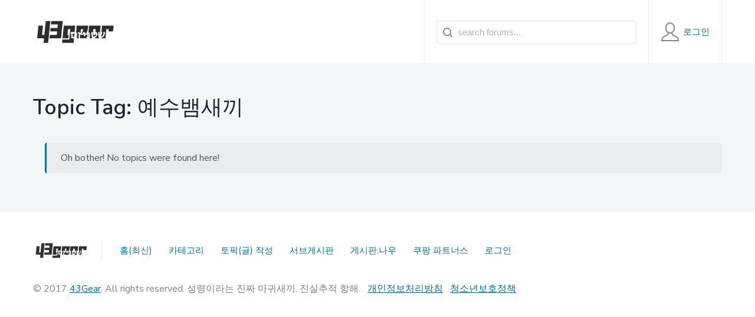

--- FILE ---
content_type: text/html; charset=UTF-8
request_url: https://43gear.com/wp-admin/admin-ajax.php
body_size: 186
content:
109341.25f4621d37f782c27c89421bc5099115